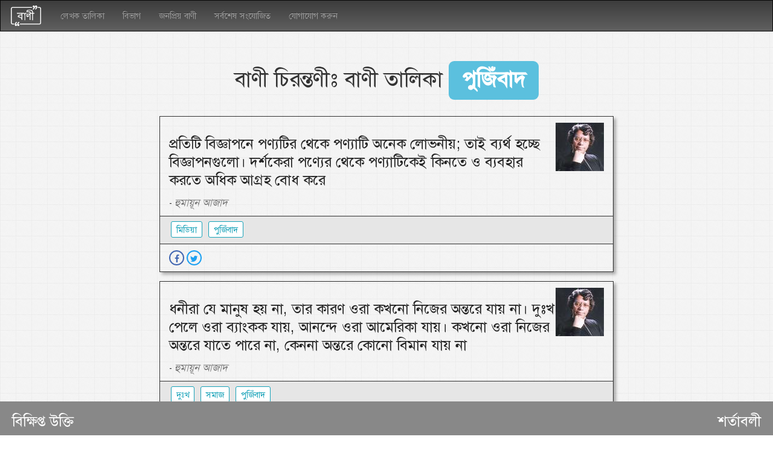

--- FILE ---
content_type: text/html; charset=utf-8
request_url: http://bani.com.bd/category/%E0%A6%AA%E0%A7%81%E0%A6%9C%E0%A6%BF%E0%A6%81%E0%A6%AC%E0%A6%BE%E0%A6%A6/
body_size: 4773
content:
<!DOCTYPE html>

<html prefix="og: http://ogp.me/ns#">
    <head>
        <title>
    
        পুজিঁবাদ সম্পর্কিত উক্তি
    |
    বাণী চিরন্তণী | Bangla Quotes - [bani.com.bd]
</title>
        <link rel="shortcut icon" href="/static/quotation/img/favicon.png" type="image/icon">
        <meta name="google-site-verification" content="D231T5rd5ZCYgw5JpSUUQ0vbthJQu-keGQuM5rXZd70" />
        <meta name="alexaVerifyID" content="zpqaSTa2sJU1EBhG1ZV1FPz2TYA"/>
        <meta name="wot-verification" content="a9bfd69b57dec0a2dd83"/>
        <meta http-equiv="Content-Type" content="text/html; charset=UTF-8">
        <meta name="keywords"
              content="বাণী চিরন্তণী, বাণী, উক্তি, বাণী চিরন্তনী, বাংলা বাণী, quote, bani, bangla bani, quotes, bangla quotes, bengali quotes, saying, famous, quotation ">
        <meta charset="utf-8">
        <meta name="viewport" content="width=device-width, initial-scale=1.0">
        <meta name="description" content="পুজিঁবাদ সম্পর্কিত উক্তি সমূহ (বাণী সমগ্র)">
        <meta name="author" content="vimmaniac.com">

        
        <meta property="og:title" content="পুজিঁবাদ | বাণী চিরন্তণী || bani.com.bd">
        <meta property="og:description" content="পুজিঁবাদ সম্পর্কিত উক্তি সমূহ (বাণী সমগ্র)">
        <meta property="og:type" content="website">
        <meta property="og:url" content="http://bani.com.bd/category/%E0%A6%AA%E0%A7%81%E0%A6%9C%E0%A6%BF%E0%A6%81%E0%A6%AC%E0%A6%BE%E0%A6%A6/">
        <meta property="og:site_name" content="বাণী চিরন্তণী">
        <meta property="og:image" content="https://bani.com.bd/static/quotation/img/bani.png">
        <meta property="fb:app_id" content="670175799698603">

        
        
        <script type="text/javascript" src="/static/quotation/js/jquery-1.11.0.js"></script>
        
        
        
        
        
<link href="/static/quotation/v4/css/bootstrap.min.css" rel="stylesheet">
<link href="/static/quotation/v4/css/bootstrap-theme.min.css" rel="stylesheet">

    
        <link rel="stylesheet" href="/static/quotation/css/styles_for_all.css">
        <link href="/static/quotation/v4/css/font-awesome.min.css" rel="stylesheet">
    
        <!-- HTML5 shim, for IE6-8 support of HTML5 elements -->
        <!--[if lt IE 9]>
            <script src="http://html5shim.googlecode.com/svn/trunk/html5.js"></script>
        <![endif]-->

        
<style type='text/css'>
body { background-image: url([data-uri]);}
.list-group {margin-bottom: 0px;}
.category-quotes {margin-bottom: 80px; background-color: transparent !important; border-color: transparent !important;}
.category-quotes .panel-body {padding: 0px;}
.category-quotes a {text-decoration: none;}
.quote {color: #333;}
.quote > h4 {font-size: 20px;}
.quote-author > a {color: black !important;font-size: 13px;}
.quote-categories > a {font-size: 11px;}
.home-link h3 {padding-left: 5px}
.random-quote-link h3 {padding-right: 5px;}
.page-header .label {
    font-size: 100%;
}
.list-group-item {margin-bottom: 10px;}
@media (max-width: 767px) {
    .page-header h1{
        font-size: 25px;
        line-height: 1.6;
        font-weight: bold;
    }
    .quote > h4 {
        font-size: 18px;
        line-height: 1.3;
    }
}
</style>



        <script async src="https://pagead2.googlesyndication.com/pagead/js/adsbygoogle.js"></script>
        <script>
          (adsbygoogle = window.adsbygoogle || []).push({
            google_ad_client: "ca-pub-9391025448479900",
            enable_page_level_ads: true
          });
        </script>

    </head>
    <body style="padding-bottom: 45px">
        

        

        
            <nav class="navbar navbar-inverse">
                <div class="container-fluid">
                    <div class="navbar-header">
                        <button class="navbar-toggle collapsed" aria-controls="navbar" aria-expanded="false" data-target="#navbar" data-toggle="collapse" type="button">
                            <span class="sr-only">Toggle navigation</span>
                            <span class="icon-bar"></span>
                            <span class="icon-bar"></span>
                            <span class="icon-bar"></span>
                        </button>
                        <a class="navbar-brand" href="/">
                            <img src="/static/quotation/img/new/bani-logo.png" alt="বাণী চিরন্তনী">
                        </a>
                    </div>
                    <div id="navbar" class="navbar-collapse collapse" aria-expanded="false" style="height: 1px;">
                        
                        
                        
                        
                        
                        <ul class="nav navbar-nav">
                            <li >
                                <a href="/authors/">লেখক তালিকা</a>
                            </li>
                            <li >
                                <a href="/category/">বিভাগ</a>
                            </li>
                            <li >
                                <a href="/popular-quotes/">জনপ্রিয় বাণী</a>
                            </li>
                            <li >
                                <a href="/latest-quotes/">সর্বশেষ সংযোজিত</a>
                            </li>
                            <li >
                                <a href="/contact/">যোগাযোগ করুন</a>
                            </li>
                        </ul>
                    </div>
                </div>
            </nav>
        
        
        
<div class="container-fluid">
    <div class="page-header">
        <h1 class="text-center">বাণী চিরন্তণীঃ বাণী তালিকা <span class="label label-info">পুজিঁবাদ</span></h1>
    </div>
    <div class="row">
        <div class="col-md-8 col-md-offset-2 col-sm-10 col-sm-offset-1 col-xs-12">
            <div class="panel panel-default category-quotes">
                
                <div class="panel-body">
                    
                
                



    <div class="col-xs-12">
        <div class="extra-quote">
            <div class="quote-and-author">
                <div>
                    <h3><a href="/2/93/">প্রতিটি বিজ্ঞাপনে পণ্যটির থেকে পণ্যাটি অনেক লোভনীয়; তাই ব্যর্থ হচ্ছে বিজ্ঞাপনগুলো। দর্শকেরা পণ্যের থেকে পণ্যাটিকেই কিনতে ও ব্যবহার করতে অধিক আগ্রহ বোধ করে</a></h3>
                    - <a href="/author/2/"><i class="btm_author">হুমায়ূন আজাদ</i></a>
                </div>
                
                    <div>
                        <a href="/author/2/"><img src="/media/author/2/Humayun_Azad.80x80.jpg" alt="হুমায়ূন আজাদ"></a>
                    </div>
                
            </div>
            <div class="pop-cat">
                
                
                    <a href="/category/%E0%A6%AE%E0%A6%BF%E0%A6%A1%E0%A6%BF%E0%A7%9F%E0%A6%BE/">মিডিয়া</a>
                
                    <a href="/category/%E0%A6%AA%E0%A7%81%E0%A6%9C%E0%A6%BF%E0%A6%81%E0%A6%AC%E0%A6%BE%E0%A6%A6/">পুজিঁবাদ</a>
                
            
            </div>
            <div class="social-share">
                <a
                        class="fb text-center"
                        href="https://www.facebook.com/sharer/sharer.php?u=http://bani.com.bd/2/93/"
                        target="_blank"
                ><i class="fa fa-facebook-f"></i>
                </a>
                
                <a
                        class="twt text-center"
                        href="https://twitter.com/share?url=http://bani.com.bd/2/93/&text=%E0%A6%AA%E0%A7%8D%E0%A6%B0%E0%A6%A4%E0%A6%BF%E0%A6%9F%E0%A6%BF%20%E0%A6%AC%E0%A6%BF%E0%A6%9C%E0%A7%8D%E0%A6%9E%E0%A6%BE%E0%A6%AA%E0%A6%A8%E0%A7%87%20%E0%A6%AA%E0%A6%A3%E0%A7%8D%E0%A6%AF%E0%A6%9F%E0%A6%BF%E0%A6%B0%20%E0%A6%A5%E0%A7%87%E0%A6%95%E0%A7%87%20%E0%A6%AA%E0%A6%A3%E0%A7%8D%E0%A6%AF%E0%A6%BE%E0%A6%9F%E0%A6%BF%20%E0%A6%85%E0%A6%A8%E0%A7%87%E0%A6%95%20%E0%A6%B2%E0%A7%8B%E0%A6%AD%E0%A6%A8%E0%A7%80%E0%A7%9F%3B%20%E0%A6%A4%E0%A6%BE%E0%A6%87...&hashtags=বাণী_চিরন্তনী"
                        target="_blank"
                ><i class="fa fa-twitter"></i>
                </a>
            </div>
        </div>
    </div>

    <div class="col-xs-12">
        <div class="extra-quote">
            <div class="quote-and-author">
                <div>
                    <h3><a href="/2/107/">ধনীরা যে মানুষ হয় না, তার কারণ ওরা কখনো নিজের অন্তরে যায় না। দুঃখ পেলে ওরা ব্যাংকক যায়, আনন্দে ওরা আমেরিকা যায়। কখনো ওরা নিজের অন্তরে যাতে পারে না, কেননা অন্তরে কোনো বিমান যায় না</a></h3>
                    - <a href="/author/2/"><i class="btm_author">হুমায়ূন আজাদ</i></a>
                </div>
                
                    <div>
                        <a href="/author/2/"><img src="/media/author/2/Humayun_Azad.80x80.jpg" alt="হুমায়ূন আজাদ"></a>
                    </div>
                
            </div>
            <div class="pop-cat">
                
                
                    <a href="/category/%E0%A6%A6%E0%A7%81%E0%A6%83%E0%A6%96/">দুঃখ</a>
                
                    <a href="/category/%E0%A6%B8%E0%A6%AE%E0%A6%BE%E0%A6%9C/">সমাজ</a>
                
                    <a href="/category/%E0%A6%AA%E0%A7%81%E0%A6%9C%E0%A6%BF%E0%A6%81%E0%A6%AC%E0%A6%BE%E0%A6%A6/">পুজিঁবাদ</a>
                
            
            </div>
            <div class="social-share">
                <a
                        class="fb text-center"
                        href="https://www.facebook.com/sharer/sharer.php?u=http://bani.com.bd/2/107/"
                        target="_blank"
                ><i class="fa fa-facebook-f"></i>
                </a>
                
                <a
                        class="twt text-center"
                        href="https://twitter.com/share?url=http://bani.com.bd/2/107/&text=%E0%A6%A7%E0%A6%A8%E0%A7%80%E0%A6%B0%E0%A6%BE%20%E0%A6%AF%E0%A7%87%20%E0%A6%AE%E0%A6%BE%E0%A6%A8%E0%A7%81%E0%A6%B7%20%E0%A6%B9%E0%A7%9F%20%E0%A6%A8%E0%A6%BE%2C%20%E0%A6%A4%E0%A6%BE%E0%A6%B0%20%E0%A6%95%E0%A6%BE%E0%A6%B0%E0%A6%A3%20%E0%A6%93%E0%A6%B0%E0%A6%BE%20%E0%A6%95%E0%A6%96%E0%A6%A8%E0%A7%8B%20%E0%A6%A8%E0%A6%BF%E0%A6%9C%E0%A7%87%E0%A6%B0%20%E0%A6%85%E0%A6%A8%E0%A7%8D%E0%A6%A4%E0%A6%B0%E0%A7%87%20%E0%A6%AF%E0%A6%BE%E0%A7%9F...&hashtags=বাণী_চিরন্তনী"
                        target="_blank"
                ><i class="fa fa-twitter"></i>
                </a>
            </div>
        </div>
    </div>

    <div class="col-xs-12">
        <div class="extra-quote">
            <div class="quote-and-author">
                <div>
                    <h3><a href="/2/677/">পুঁজিবাদী পর্বের সবচেয়ে বড়ো ও জনপ্রিয় কুসংস্কারের নাম প্রেম</a></h3>
                    - <a href="/author/2/"><i class="btm_author">হুমায়ূন আজাদ</i></a>
                </div>
                
                    <div>
                        <a href="/author/2/"><img src="/media/author/2/Humayun_Azad.80x80.jpg" alt="হুমায়ূন আজাদ"></a>
                    </div>
                
            </div>
            <div class="pop-cat">
                
                
                    <a href="/category/%E0%A6%AA%E0%A7%8D%E0%A6%B0%E0%A7%87%E0%A6%AE/">প্রেম</a>
                
                    <a href="/category/%E0%A6%AA%E0%A7%81%E0%A6%9C%E0%A6%BF%E0%A6%81%E0%A6%AC%E0%A6%BE%E0%A6%A6/">পুজিঁবাদ</a>
                
            
            </div>
            <div class="social-share">
                <a
                        class="fb text-center"
                        href="https://www.facebook.com/sharer/sharer.php?u=http://bani.com.bd/2/677/"
                        target="_blank"
                ><i class="fa fa-facebook-f"></i>
                </a>
                
                <a
                        class="twt text-center"
                        href="https://twitter.com/share?url=http://bani.com.bd/2/677/&text=%E0%A6%AA%E0%A7%81%E0%A6%81%E0%A6%9C%E0%A6%BF%E0%A6%AC%E0%A6%BE%E0%A6%A6%E0%A7%80%20%E0%A6%AA%E0%A6%B0%E0%A7%8D%E0%A6%AC%E0%A7%87%E0%A6%B0%20%E0%A6%B8%E0%A6%AC%E0%A6%9A%E0%A7%87%E0%A6%AF%E0%A6%BC%E0%A7%87%20%E0%A6%AC%E0%A6%A1%E0%A6%BC%E0%A7%8B%20%E0%A6%93%20%E0%A6%9C%E0%A6%A8%E0%A6%AA%E0%A7%8D%E0%A6%B0%E0%A6%BF%E0%A6%AF%E0%A6%BC%20%E0%A6%95%E0%A7%81%E0%A6%B8%E0%A6%82%E0%A6%B8%E0%A7%8D%E0%A6%95%E0%A6%BE%E0%A6%B0%E0%A7%87%E0%A6%B0%20%E0%A6%A8%E0%A6%BE%E0%A6%AE...&hashtags=বাণী_চিরন্তনী"
                        target="_blank"
                ><i class="fa fa-twitter"></i>
                </a>
            </div>
        </div>
    </div>


                
                </div>
            </div>
        </div>
    </div>
</div>


        
            <div id="footer">
                <div id="container-fluid">
                    <div class="row">
                        <div class="col-md-2 col-sm-3 col-xs-6 home-link">
                            <a href="/get_quote/">
                                <h3>বিক্ষিপ্ত উক্তি</h3>
                            </a>
                        </div>
                        <div class="col-md-2 col-md-offset-8 col-sm-3 col-sm-offset-6 col-xs-6 random-quote-link">
                            <a class="next text-right" rel="nofollow" accesskey="r" href="/terms/">
                                <h3>শর্তাবলী</h3>
                            </a>
                        </div>
                    </div>
                </div>
            </div>
        
        
        
        
<script type="text/javascript" src="/static/quotation/v4/js/bootstrap.min.js"></script>

        
            <script>
  (function(i,s,o,g,r,a,m){i['GoogleAnalyticsObject']=r;i[r]=i[r]||function(){
  (i[r].q=i[r].q||[]).push(arguments)},i[r].l=1*new Date();a=s.createElement(o),
  m=s.getElementsByTagName(o)[0];a.async=1;a.src=g;m.parentNode.insertBefore(a,m)
  })(window,document,'script','//www.google-analytics.com/analytics.js','ga');

  ga('create', 'UA-51669140-1', 'bani.com.bd');
  ga('require', 'displayfeatures');
  ga('send', 'pageview');

</script>

        
        
        
    </body>
</html>


--- FILE ---
content_type: text/html; charset=utf-8
request_url: https://www.google.com/recaptcha/api2/aframe
body_size: 258
content:
<!DOCTYPE HTML><html><head><meta http-equiv="content-type" content="text/html; charset=UTF-8"></head><body><script nonce="-Qvsh6jvE868EU02rLKjSg">/** Anti-fraud and anti-abuse applications only. See google.com/recaptcha */ try{var clients={'sodar':'https://pagead2.googlesyndication.com/pagead/sodar?'};window.addEventListener("message",function(a){try{if(a.source===window.parent){var b=JSON.parse(a.data);var c=clients[b['id']];if(c){var d=document.createElement('img');d.src=c+b['params']+'&rc='+(localStorage.getItem("rc::a")?sessionStorage.getItem("rc::b"):"");window.document.body.appendChild(d);sessionStorage.setItem("rc::e",parseInt(sessionStorage.getItem("rc::e")||0)+1);localStorage.setItem("rc::h",'1769148380345');}}}catch(b){}});window.parent.postMessage("_grecaptcha_ready", "*");}catch(b){}</script></body></html>

--- FILE ---
content_type: text/css
request_url: http://bani.com.bd/static/quotation/css/styles_for_all.css
body_size: 3739
content:
@font-face {
    font-family: 'banglafont';
    src: url('../fonts/SolaimanLipiNormal.eot');
    src: /*url('../fonts/SolaimanLipiNormal.woff2') format('woff2'),*/ url('../fonts/SolaimanLipiNormal.woff') format('woff'),
    url('../fonts/SolaimanLipiNormal.ttf') format('truetype'),
    url('../fonts/SolaimanLipiNormal.svg#SolaimanLipiNormal') format('svg'),
    url('../fonts/SolaimanLipiNormal.eot?#iefix') format('embedded-opentype');
}

body {
    font-family: 'banglafont', SolaimanLipi, Arial, Vrinda, FallbackBengaliFont, Helvetica, 'Siyam Rupali', 'Siyam Rupali ANSI', 'SansSerif' !important;
}

.navbar-inverse {
    background-image: linear-gradient(to bottom, #3c3c3c 0px, #606060 100%) !important;
    -webkit-border-radius: 0 !important;
    -moz-border-radius: 0 !important;
    border-radius: 0 !important;
}

.navbar-toggle {
    border-width: 2px;
    border-color: #fff !important;
    border-radius: 50%;
    padding: 11px 7px;
}

.navbar-toggle:hover, .navbar-toggle:focus {
    background-color: #fff !important;
}

.navbar-toggle:hover .icon-bar, .navbar-toggle:focus .icon-bar {
    background-color: #333;
}

#footer {
    background-color: #888;
    position: fixed;
    bottom: 0;
    width: 100%;
    padding: 0 15px;
    z-index: 10;
}

#footer h3 {
    color: #fff;
}

#footer a {
    text-decoration: none;
}

a.navbar-brand {
    height: auto;
    padding: 8.25px 17px;
    margin-top: 3px;
}

a.navbar-brand > img {
    width: 50px;
}

p.list-group-item-text > .label {
    display: inline-block;
    padding-top: 5px;
    margin-bottom: 3px;
}

.extra-quote {
    border: 1px solid;
    padding: 10px 15px;
    margin-bottom: 15px;
    box-shadow: 4px 4px 5px 0px rgba(0, 0, 0, 0.3);
    -webkit-box-shadow: 4px 4px 5px 0px rgba(0, 0, 0, 0.3);
    -moz-box-shadow: 4px 4px 5px 0px rgba(0, 0, 0, 0.3);
}

.btm_author {
    color: #777;
    font-size: 17px;
}

.all-extra-quotes{
    margin-bottom: 60px;
    margin-top: 30px;
}

.pop-cat {
    margin: 10px -15px 0;
    padding: 8px 15px 6px;
    background: #e6e6e6;
    border-top: 1px solid;
    border-bottom: 1px solid;
}

.pop-cat > a {
    color: #17a2b8;
    background-color: #fff;
    border: 1px solid #17a2b8;
    padding: 3px 8px 2px;
    margin: 0 3px 4px;
    display: inline-block;
    border-radius: 3px;
    -webkit-transition: background 0.2s;
    -moz-transition: background 0.2s;
    -ms-transition: background 0.2s;
    -o-transition: background 0.2s;
    transition: background 0.2s;
}

.pop-cat > a:hover {
    text-decoration: none;
    color: #fff;
    background-color: #17a2b8;
}

.social-share {
    padding-top: 10px;
}

.social-share .fb, .social-share .twt {
    border: 2px solid #00f;
    border-radius: 50%;
    width: 25px;
    height: 25px;
    display: inline-block;
    line-height: 25px;
}

.social-share .fb{
    color: #4267b2;
    border-color: #4267b2;
}

.social-share .twt{
    color: #1da1f2;
    border-color: #1da1f2;
}

.social-share .fb:hover,
.social-share .twt:hover {
    color: #fff;
}

.social-share .fb:hover{
    background-color: #4267b2;
}

.social-share .twt:hover{
    background-color: #1da1f2;
}

.quote-and-author h3>a {
    color: #222;
    line-height: 1.25;
}

.quote-and-author h3>a:hover {
    text-decoration: none;
}

@media (max-width: 787px) {
    #footer h3 {
        font-size: 18px;
    }
}

@media (min-width: 768px) {
    a.navbar-brand {
        margin-top: 0;
    }

    .quote-and-author {
        display: -webkit-box;
        display: -ms-flexbox;
        display: flex;
        -webkit-box-pack: justify;
        -ms-flex-pack: justify;
        justify-content: space-between;
    }
}

@media (min-width: 991px) {
    .extra-quote {
        margin: 0px 20px 15px;
    }
}